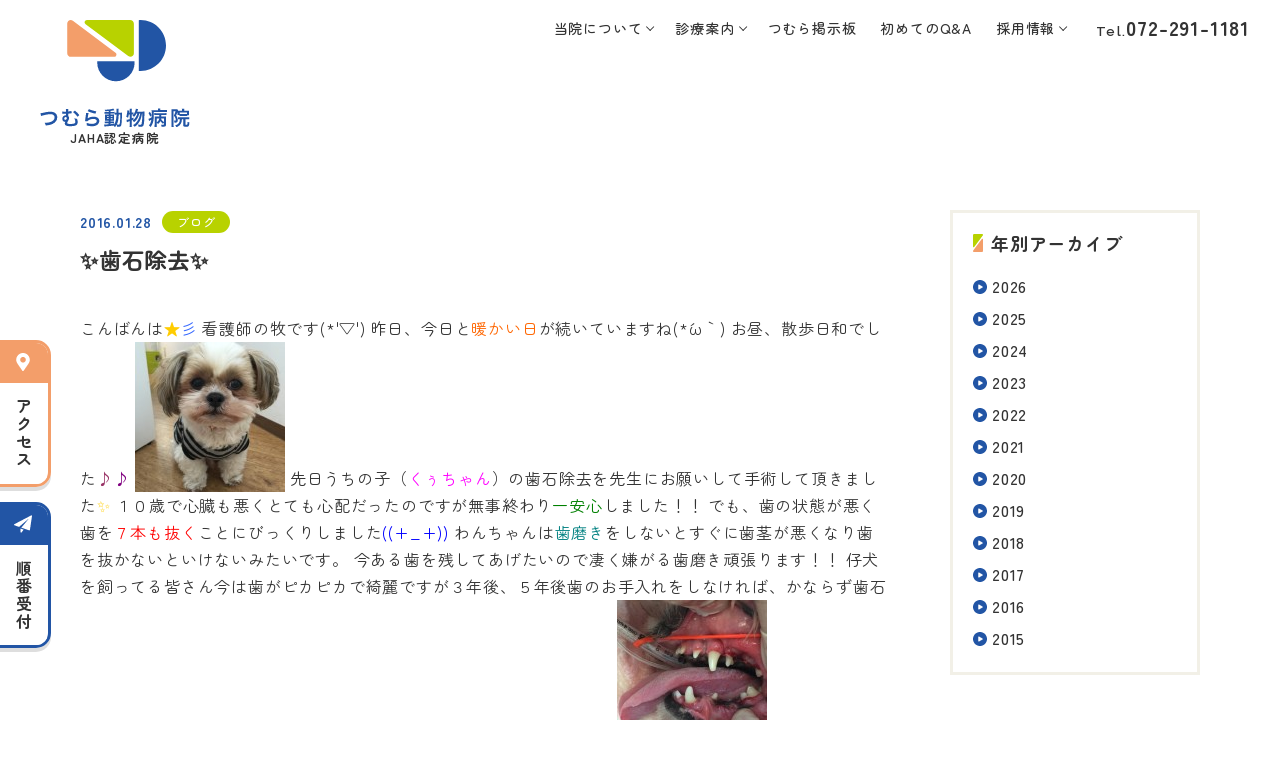

--- FILE ---
content_type: text/html; charset=UTF-8
request_url: https://tsumura-ah.jp/info/12830/
body_size: 70755
content:
<!doctype html>
<html lang="ja">
<head>
<!-- Google Tag Manager -->
<script>(function(w,d,s,l,i){w[l]=w[l]||[];w[l].push({'gtm.start':
new Date().getTime(),event:'gtm.js'});var f=d.getElementsByTagName(s)[0],
j=d.createElement(s),dl=l!='dataLayer'?'&l='+l:'';j.async=true;j.src=
'https://www.googletagmanager.com/gtm.js?id='+i+dl;f.parentNode.insertBefore(j,f);
})(window,document,'script','dataLayer','GTM-TDSVD7C');</script>
<!-- End Google Tag Manager -->
	
    <meta charset="UTF-8">
    <meta name="viewport" content="width=device-width, initial-scale=1">
    <title>&#x2728;歯石除去&#x2728; - つむら動物病院【堺市南区で大切なペットの病気、健康管理なら「つむら動物病院」にお任せ！】つむら動物病院【堺市南区で大切なペットの病気、健康管理なら「つむら動物病院」にお任せ！】</title>
    <!--<meta name="description" content="堺市南区で大切なペットの病気、健康管理なら「つむら動物病院」にお任せ！" />-->
    <link rel="shortcut icon" href="https://tsumura-ah.jp/wp-content/themes/tsumura2022/asset/img/common/favicon.ico">
    <!-- fonts -->
    <link rel="preconnect" href="https://fonts.googleapis.com">
    <link rel="preconnect" href="https://fonts.gstatic.com" crossorigin>
    <link href="https://fonts.googleapis.com/css2?family=Raleway:wght@600&family=Zen+Maru+Gothic:wght@400;500;700&display=swap" rel="stylesheet">
    <!-- js -->
    <script src="https://ajax.googleapis.com/ajax/libs/jquery/3.3.1/jquery.min.js"></script>
    <script type="text/javascript" src="https://tsumura-ah.jp/wp-content/themes/tsumura2022/asset/js/slick.min.js"></script>
    <script type="text/javascript" src="https://cdnjs.cloudflare.com/ajax/libs/gsap/2.1.3/TweenMax.min.js"></script>
    <script type="text/javascript" src="https://tsumura-ah.jp/wp-content/themes/tsumura2022/asset/js/scrollMagic/ScrollMagic.min.js"></script>
    <script type="text/javascript" src="https://tsumura-ah.jp/wp-content/themes/tsumura2022/asset/js/scrollMagic/animation.gsap.min.js"></script>
    <!-- <script type="text/javascript" src="https://tsumura-ah.jp/wp-content/themes/tsumura2022/asset/js/scrollMagic/debug.addIndicators.min.js"></script> -->
    <!-- css -->
    <link rel="stylesheet" href="https://tsumura-ah.jp/wp-content/themes/tsumura2022/asset/css/reset.min.css">
    <link rel="stylesheet" href="https://tsumura-ah.jp/wp-content/themes/tsumura2022/asset/css/vendor/slick.css">
    <link rel="stylesheet" href="https://tsumura-ah.jp/wp-content/themes/tsumura2022/asset/css/vendor/slick-theme.css">
    <link rel="stylesheet" href="https://tsumura-ah.jp/wp-content/themes/tsumura2022/asset/css/common.css?1766466997">
    <link rel="stylesheet" href="https://tsumura-ah.jp/wp-content/themes/tsumura2022/asset/css/page.css?1766501619">
    <!-- Search console -->
    <meta name="google-site-verification" content="t7Y1KQkNaTa7E62R1HwiafGgIda9RhR1Vs39ktXY8-g" />

    <script type="text/javascript">
        $(function(){
          $('a[href^="#"]').click(function() {
              var speed = 800;
              var href= $(this).attr("href");
              var target = $(href == "#" || href == "" ? 'html' : href);
              var position = target.offset().top;
              $('body,html').animate({scrollTop:position}, speed, 'swing');
              return false;
          });
      });
    </script>
    <meta name='robots' content='noindex, follow' />
	<style>img:is([sizes="auto" i], [sizes^="auto," i]) { contain-intrinsic-size: 3000px 1500px }</style>
	
	<!-- This site is optimized with the Yoast SEO plugin v26.3 - https://yoast.com/wordpress/plugins/seo/ -->
	<meta property="og:locale" content="ja_JP" />
	<meta property="og:type" content="article" />
	<meta property="og:title" content="&#x2728;歯石除去&#x2728; - つむら動物病院【堺市南区で大切なペットの病気、健康管理なら「つむら動物病院」にお任せ！】" />
	<meta property="og:description" content="こんばんは★彡 看護師の牧です(*&#039;▽&#039;) 昨日、今日と暖かい日が続いていますね(*´ω｀) お昼、散歩日和でした♪♪ 先日うちの子（くぅちゃん）の歯石除去を先生にお願いして手術して頂きました&#x2728; １０歳で心 [&hellip;]" />
	<meta property="og:url" content="https://tsumura-ah.jp/info/12830/" />
	<meta property="og:site_name" content="つむら動物病院【堺市南区で大切なペットの病気、健康管理なら「つむら動物病院」にお任せ！】" />
	<meta property="article:modified_time" content="2025-12-26T00:56:41+00:00" />
	<meta property="og:image" content="https://tsumura-ah.jp/wp-content/uploads/2016/01/35e5d976962c5a0b794a4bc92397ece0.jpg" />
	<meta property="og:image:width" content="768" />
	<meta property="og:image:height" content="1024" />
	<meta property="og:image:type" content="image/jpeg" />
	<meta name="twitter:card" content="summary_large_image" />
	<meta name="twitter:label1" content="推定読み取り時間" />
	<meta name="twitter:data1" content="2分" />
	<script type="application/ld+json" class="yoast-schema-graph">{"@context":"https://schema.org","@graph":[{"@type":"WebPage","@id":"https://tsumura-ah.jp/info/12830/","url":"https://tsumura-ah.jp/info/12830/","name":"&#x2728;歯石除去&#x2728; - つむら動物病院【堺市南区で大切なペットの病気、健康管理なら「つむら動物病院」にお任せ！】","isPartOf":{"@id":"https://tsumura-ah.jp/#website"},"primaryImageOfPage":{"@id":"https://tsumura-ah.jp/info/12830/#primaryimage"},"image":{"@id":"https://tsumura-ah.jp/info/12830/#primaryimage"},"thumbnailUrl":"https://tsumura-ah.jp/wp-content/uploads/2016/01/35e5d976962c5a0b794a4bc92397ece0-150x150.jpg","datePublished":"2016-01-28T10:13:23+00:00","dateModified":"2025-12-26T00:56:41+00:00","breadcrumb":{"@id":"https://tsumura-ah.jp/info/12830/#breadcrumb"},"inLanguage":"ja","potentialAction":[{"@type":"ReadAction","target":["https://tsumura-ah.jp/info/12830/"]}]},{"@type":"ImageObject","inLanguage":"ja","@id":"https://tsumura-ah.jp/info/12830/#primaryimage","url":"https://tsumura-ah.jp/wp-content/uploads/2016/01/35e5d976962c5a0b794a4bc92397ece0.jpg","contentUrl":"https://tsumura-ah.jp/wp-content/uploads/2016/01/35e5d976962c5a0b794a4bc92397ece0.jpg","width":768,"height":1024},{"@type":"BreadcrumbList","@id":"https://tsumura-ah.jp/info/12830/#breadcrumb","itemListElement":[{"@type":"ListItem","position":1,"name":"ホーム","item":"https://tsumura-ah.jp/"},{"@type":"ListItem","position":2,"name":"&#x2728;歯石除去&#x2728;"}]},{"@type":"WebSite","@id":"https://tsumura-ah.jp/#website","url":"https://tsumura-ah.jp/","name":"つむら動物病院【堺市南区で大切なペットの病気、健康管理なら「つむら動物病院」にお任せ！】","description":"堺市南区で大切なペットの病気、健康管理なら「つむら動物病院」にお任せ！","publisher":{"@id":"https://tsumura-ah.jp/#organization"},"potentialAction":[{"@type":"SearchAction","target":{"@type":"EntryPoint","urlTemplate":"https://tsumura-ah.jp/?s={search_term_string}"},"query-input":{"@type":"PropertyValueSpecification","valueRequired":true,"valueName":"search_term_string"}}],"inLanguage":"ja"},{"@type":"Organization","@id":"https://tsumura-ah.jp/#organization","name":"つむら動物病院【堺市南区で大切なペットの病気、健康管理なら「つむら動物病院」にお任せ！】","url":"https://tsumura-ah.jp/","logo":{"@type":"ImageObject","inLanguage":"ja","@id":"https://tsumura-ah.jp/#/schema/logo/image/","url":"https://tsumura-ah.jp/wp-content/uploads/2025/11/logo.png","contentUrl":"https://tsumura-ah.jp/wp-content/uploads/2025/11/logo.png","width":596,"height":84,"caption":"つむら動物病院【堺市南区で大切なペットの病気、健康管理なら「つむら動物病院」にお任せ！】"},"image":{"@id":"https://tsumura-ah.jp/#/schema/logo/image/"},"sameAs":["https://www.instagram.com/tsumura.ah"]}]}</script>
	<!-- / Yoast SEO plugin. -->


<link rel='dns-prefetch' href='//www.google.com' />
<script type="text/javascript">
/* <![CDATA[ */
window._wpemojiSettings = {"baseUrl":"https:\/\/s.w.org\/images\/core\/emoji\/16.0.1\/72x72\/","ext":".png","svgUrl":"https:\/\/s.w.org\/images\/core\/emoji\/16.0.1\/svg\/","svgExt":".svg","source":{"concatemoji":"https:\/\/tsumura-ah.jp\/wp-includes\/js\/wp-emoji-release.min.js?ver=6.8.3"}};
/*! This file is auto-generated */
!function(s,n){var o,i,e;function c(e){try{var t={supportTests:e,timestamp:(new Date).valueOf()};sessionStorage.setItem(o,JSON.stringify(t))}catch(e){}}function p(e,t,n){e.clearRect(0,0,e.canvas.width,e.canvas.height),e.fillText(t,0,0);var t=new Uint32Array(e.getImageData(0,0,e.canvas.width,e.canvas.height).data),a=(e.clearRect(0,0,e.canvas.width,e.canvas.height),e.fillText(n,0,0),new Uint32Array(e.getImageData(0,0,e.canvas.width,e.canvas.height).data));return t.every(function(e,t){return e===a[t]})}function u(e,t){e.clearRect(0,0,e.canvas.width,e.canvas.height),e.fillText(t,0,0);for(var n=e.getImageData(16,16,1,1),a=0;a<n.data.length;a++)if(0!==n.data[a])return!1;return!0}function f(e,t,n,a){switch(t){case"flag":return n(e,"\ud83c\udff3\ufe0f\u200d\u26a7\ufe0f","\ud83c\udff3\ufe0f\u200b\u26a7\ufe0f")?!1:!n(e,"\ud83c\udde8\ud83c\uddf6","\ud83c\udde8\u200b\ud83c\uddf6")&&!n(e,"\ud83c\udff4\udb40\udc67\udb40\udc62\udb40\udc65\udb40\udc6e\udb40\udc67\udb40\udc7f","\ud83c\udff4\u200b\udb40\udc67\u200b\udb40\udc62\u200b\udb40\udc65\u200b\udb40\udc6e\u200b\udb40\udc67\u200b\udb40\udc7f");case"emoji":return!a(e,"\ud83e\udedf")}return!1}function g(e,t,n,a){var r="undefined"!=typeof WorkerGlobalScope&&self instanceof WorkerGlobalScope?new OffscreenCanvas(300,150):s.createElement("canvas"),o=r.getContext("2d",{willReadFrequently:!0}),i=(o.textBaseline="top",o.font="600 32px Arial",{});return e.forEach(function(e){i[e]=t(o,e,n,a)}),i}function t(e){var t=s.createElement("script");t.src=e,t.defer=!0,s.head.appendChild(t)}"undefined"!=typeof Promise&&(o="wpEmojiSettingsSupports",i=["flag","emoji"],n.supports={everything:!0,everythingExceptFlag:!0},e=new Promise(function(e){s.addEventListener("DOMContentLoaded",e,{once:!0})}),new Promise(function(t){var n=function(){try{var e=JSON.parse(sessionStorage.getItem(o));if("object"==typeof e&&"number"==typeof e.timestamp&&(new Date).valueOf()<e.timestamp+604800&&"object"==typeof e.supportTests)return e.supportTests}catch(e){}return null}();if(!n){if("undefined"!=typeof Worker&&"undefined"!=typeof OffscreenCanvas&&"undefined"!=typeof URL&&URL.createObjectURL&&"undefined"!=typeof Blob)try{var e="postMessage("+g.toString()+"("+[JSON.stringify(i),f.toString(),p.toString(),u.toString()].join(",")+"));",a=new Blob([e],{type:"text/javascript"}),r=new Worker(URL.createObjectURL(a),{name:"wpTestEmojiSupports"});return void(r.onmessage=function(e){c(n=e.data),r.terminate(),t(n)})}catch(e){}c(n=g(i,f,p,u))}t(n)}).then(function(e){for(var t in e)n.supports[t]=e[t],n.supports.everything=n.supports.everything&&n.supports[t],"flag"!==t&&(n.supports.everythingExceptFlag=n.supports.everythingExceptFlag&&n.supports[t]);n.supports.everythingExceptFlag=n.supports.everythingExceptFlag&&!n.supports.flag,n.DOMReady=!1,n.readyCallback=function(){n.DOMReady=!0}}).then(function(){return e}).then(function(){var e;n.supports.everything||(n.readyCallback(),(e=n.source||{}).concatemoji?t(e.concatemoji):e.wpemoji&&e.twemoji&&(t(e.twemoji),t(e.wpemoji)))}))}((window,document),window._wpemojiSettings);
/* ]]> */
</script>
<style id='wp-emoji-styles-inline-css' type='text/css'>

	img.wp-smiley, img.emoji {
		display: inline !important;
		border: none !important;
		box-shadow: none !important;
		height: 1em !important;
		width: 1em !important;
		margin: 0 0.07em !important;
		vertical-align: -0.1em !important;
		background: none !important;
		padding: 0 !important;
	}
</style>
<link rel='stylesheet' id='wp-block-library-css' href='https://tsumura-ah.jp/wp-includes/css/dist/block-library/style.min.css?ver=6.8.3' type='text/css' media='all' />
<style id='classic-theme-styles-inline-css' type='text/css'>
/*! This file is auto-generated */
.wp-block-button__link{color:#fff;background-color:#32373c;border-radius:9999px;box-shadow:none;text-decoration:none;padding:calc(.667em + 2px) calc(1.333em + 2px);font-size:1.125em}.wp-block-file__button{background:#32373c;color:#fff;text-decoration:none}
</style>
<style id='global-styles-inline-css' type='text/css'>
:root{--wp--preset--aspect-ratio--square: 1;--wp--preset--aspect-ratio--4-3: 4/3;--wp--preset--aspect-ratio--3-4: 3/4;--wp--preset--aspect-ratio--3-2: 3/2;--wp--preset--aspect-ratio--2-3: 2/3;--wp--preset--aspect-ratio--16-9: 16/9;--wp--preset--aspect-ratio--9-16: 9/16;--wp--preset--color--black: #000000;--wp--preset--color--cyan-bluish-gray: #abb8c3;--wp--preset--color--white: #ffffff;--wp--preset--color--pale-pink: #f78da7;--wp--preset--color--vivid-red: #cf2e2e;--wp--preset--color--luminous-vivid-orange: #ff6900;--wp--preset--color--luminous-vivid-amber: #fcb900;--wp--preset--color--light-green-cyan: #7bdcb5;--wp--preset--color--vivid-green-cyan: #00d084;--wp--preset--color--pale-cyan-blue: #8ed1fc;--wp--preset--color--vivid-cyan-blue: #0693e3;--wp--preset--color--vivid-purple: #9b51e0;--wp--preset--gradient--vivid-cyan-blue-to-vivid-purple: linear-gradient(135deg,rgba(6,147,227,1) 0%,rgb(155,81,224) 100%);--wp--preset--gradient--light-green-cyan-to-vivid-green-cyan: linear-gradient(135deg,rgb(122,220,180) 0%,rgb(0,208,130) 100%);--wp--preset--gradient--luminous-vivid-amber-to-luminous-vivid-orange: linear-gradient(135deg,rgba(252,185,0,1) 0%,rgba(255,105,0,1) 100%);--wp--preset--gradient--luminous-vivid-orange-to-vivid-red: linear-gradient(135deg,rgba(255,105,0,1) 0%,rgb(207,46,46) 100%);--wp--preset--gradient--very-light-gray-to-cyan-bluish-gray: linear-gradient(135deg,rgb(238,238,238) 0%,rgb(169,184,195) 100%);--wp--preset--gradient--cool-to-warm-spectrum: linear-gradient(135deg,rgb(74,234,220) 0%,rgb(151,120,209) 20%,rgb(207,42,186) 40%,rgb(238,44,130) 60%,rgb(251,105,98) 80%,rgb(254,248,76) 100%);--wp--preset--gradient--blush-light-purple: linear-gradient(135deg,rgb(255,206,236) 0%,rgb(152,150,240) 100%);--wp--preset--gradient--blush-bordeaux: linear-gradient(135deg,rgb(254,205,165) 0%,rgb(254,45,45) 50%,rgb(107,0,62) 100%);--wp--preset--gradient--luminous-dusk: linear-gradient(135deg,rgb(255,203,112) 0%,rgb(199,81,192) 50%,rgb(65,88,208) 100%);--wp--preset--gradient--pale-ocean: linear-gradient(135deg,rgb(255,245,203) 0%,rgb(182,227,212) 50%,rgb(51,167,181) 100%);--wp--preset--gradient--electric-grass: linear-gradient(135deg,rgb(202,248,128) 0%,rgb(113,206,126) 100%);--wp--preset--gradient--midnight: linear-gradient(135deg,rgb(2,3,129) 0%,rgb(40,116,252) 100%);--wp--preset--font-size--small: 13px;--wp--preset--font-size--medium: 20px;--wp--preset--font-size--large: 36px;--wp--preset--font-size--x-large: 42px;--wp--preset--spacing--20: 0.44rem;--wp--preset--spacing--30: 0.67rem;--wp--preset--spacing--40: 1rem;--wp--preset--spacing--50: 1.5rem;--wp--preset--spacing--60: 2.25rem;--wp--preset--spacing--70: 3.38rem;--wp--preset--spacing--80: 5.06rem;--wp--preset--shadow--natural: 6px 6px 9px rgba(0, 0, 0, 0.2);--wp--preset--shadow--deep: 12px 12px 50px rgba(0, 0, 0, 0.4);--wp--preset--shadow--sharp: 6px 6px 0px rgba(0, 0, 0, 0.2);--wp--preset--shadow--outlined: 6px 6px 0px -3px rgba(255, 255, 255, 1), 6px 6px rgba(0, 0, 0, 1);--wp--preset--shadow--crisp: 6px 6px 0px rgba(0, 0, 0, 1);}:where(.is-layout-flex){gap: 0.5em;}:where(.is-layout-grid){gap: 0.5em;}body .is-layout-flex{display: flex;}.is-layout-flex{flex-wrap: wrap;align-items: center;}.is-layout-flex > :is(*, div){margin: 0;}body .is-layout-grid{display: grid;}.is-layout-grid > :is(*, div){margin: 0;}:where(.wp-block-columns.is-layout-flex){gap: 2em;}:where(.wp-block-columns.is-layout-grid){gap: 2em;}:where(.wp-block-post-template.is-layout-flex){gap: 1.25em;}:where(.wp-block-post-template.is-layout-grid){gap: 1.25em;}.has-black-color{color: var(--wp--preset--color--black) !important;}.has-cyan-bluish-gray-color{color: var(--wp--preset--color--cyan-bluish-gray) !important;}.has-white-color{color: var(--wp--preset--color--white) !important;}.has-pale-pink-color{color: var(--wp--preset--color--pale-pink) !important;}.has-vivid-red-color{color: var(--wp--preset--color--vivid-red) !important;}.has-luminous-vivid-orange-color{color: var(--wp--preset--color--luminous-vivid-orange) !important;}.has-luminous-vivid-amber-color{color: var(--wp--preset--color--luminous-vivid-amber) !important;}.has-light-green-cyan-color{color: var(--wp--preset--color--light-green-cyan) !important;}.has-vivid-green-cyan-color{color: var(--wp--preset--color--vivid-green-cyan) !important;}.has-pale-cyan-blue-color{color: var(--wp--preset--color--pale-cyan-blue) !important;}.has-vivid-cyan-blue-color{color: var(--wp--preset--color--vivid-cyan-blue) !important;}.has-vivid-purple-color{color: var(--wp--preset--color--vivid-purple) !important;}.has-black-background-color{background-color: var(--wp--preset--color--black) !important;}.has-cyan-bluish-gray-background-color{background-color: var(--wp--preset--color--cyan-bluish-gray) !important;}.has-white-background-color{background-color: var(--wp--preset--color--white) !important;}.has-pale-pink-background-color{background-color: var(--wp--preset--color--pale-pink) !important;}.has-vivid-red-background-color{background-color: var(--wp--preset--color--vivid-red) !important;}.has-luminous-vivid-orange-background-color{background-color: var(--wp--preset--color--luminous-vivid-orange) !important;}.has-luminous-vivid-amber-background-color{background-color: var(--wp--preset--color--luminous-vivid-amber) !important;}.has-light-green-cyan-background-color{background-color: var(--wp--preset--color--light-green-cyan) !important;}.has-vivid-green-cyan-background-color{background-color: var(--wp--preset--color--vivid-green-cyan) !important;}.has-pale-cyan-blue-background-color{background-color: var(--wp--preset--color--pale-cyan-blue) !important;}.has-vivid-cyan-blue-background-color{background-color: var(--wp--preset--color--vivid-cyan-blue) !important;}.has-vivid-purple-background-color{background-color: var(--wp--preset--color--vivid-purple) !important;}.has-black-border-color{border-color: var(--wp--preset--color--black) !important;}.has-cyan-bluish-gray-border-color{border-color: var(--wp--preset--color--cyan-bluish-gray) !important;}.has-white-border-color{border-color: var(--wp--preset--color--white) !important;}.has-pale-pink-border-color{border-color: var(--wp--preset--color--pale-pink) !important;}.has-vivid-red-border-color{border-color: var(--wp--preset--color--vivid-red) !important;}.has-luminous-vivid-orange-border-color{border-color: var(--wp--preset--color--luminous-vivid-orange) !important;}.has-luminous-vivid-amber-border-color{border-color: var(--wp--preset--color--luminous-vivid-amber) !important;}.has-light-green-cyan-border-color{border-color: var(--wp--preset--color--light-green-cyan) !important;}.has-vivid-green-cyan-border-color{border-color: var(--wp--preset--color--vivid-green-cyan) !important;}.has-pale-cyan-blue-border-color{border-color: var(--wp--preset--color--pale-cyan-blue) !important;}.has-vivid-cyan-blue-border-color{border-color: var(--wp--preset--color--vivid-cyan-blue) !important;}.has-vivid-purple-border-color{border-color: var(--wp--preset--color--vivid-purple) !important;}.has-vivid-cyan-blue-to-vivid-purple-gradient-background{background: var(--wp--preset--gradient--vivid-cyan-blue-to-vivid-purple) !important;}.has-light-green-cyan-to-vivid-green-cyan-gradient-background{background: var(--wp--preset--gradient--light-green-cyan-to-vivid-green-cyan) !important;}.has-luminous-vivid-amber-to-luminous-vivid-orange-gradient-background{background: var(--wp--preset--gradient--luminous-vivid-amber-to-luminous-vivid-orange) !important;}.has-luminous-vivid-orange-to-vivid-red-gradient-background{background: var(--wp--preset--gradient--luminous-vivid-orange-to-vivid-red) !important;}.has-very-light-gray-to-cyan-bluish-gray-gradient-background{background: var(--wp--preset--gradient--very-light-gray-to-cyan-bluish-gray) !important;}.has-cool-to-warm-spectrum-gradient-background{background: var(--wp--preset--gradient--cool-to-warm-spectrum) !important;}.has-blush-light-purple-gradient-background{background: var(--wp--preset--gradient--blush-light-purple) !important;}.has-blush-bordeaux-gradient-background{background: var(--wp--preset--gradient--blush-bordeaux) !important;}.has-luminous-dusk-gradient-background{background: var(--wp--preset--gradient--luminous-dusk) !important;}.has-pale-ocean-gradient-background{background: var(--wp--preset--gradient--pale-ocean) !important;}.has-electric-grass-gradient-background{background: var(--wp--preset--gradient--electric-grass) !important;}.has-midnight-gradient-background{background: var(--wp--preset--gradient--midnight) !important;}.has-small-font-size{font-size: var(--wp--preset--font-size--small) !important;}.has-medium-font-size{font-size: var(--wp--preset--font-size--medium) !important;}.has-large-font-size{font-size: var(--wp--preset--font-size--large) !important;}.has-x-large-font-size{font-size: var(--wp--preset--font-size--x-large) !important;}
:where(.wp-block-post-template.is-layout-flex){gap: 1.25em;}:where(.wp-block-post-template.is-layout-grid){gap: 1.25em;}
:where(.wp-block-columns.is-layout-flex){gap: 2em;}:where(.wp-block-columns.is-layout-grid){gap: 2em;}
:root :where(.wp-block-pullquote){font-size: 1.5em;line-height: 1.6;}
</style>
<link rel='stylesheet' id='wp-show-posts-css' href='https://tsumura-ah.jp/wp-content/plugins/wp-show-posts/css/wp-show-posts-min.css?ver=1.1.6' type='text/css' media='all' />
<link rel='stylesheet' id='popup-maker-site-css' href='//tsumura-ah.jp/wp-content/uploads/pum/pum-site-styles.css?generated=1745554790&#038;ver=1.20.4' type='text/css' media='all' />
<script type="text/javascript" src="https://tsumura-ah.jp/wp-includes/js/jquery/jquery.min.js?ver=3.7.1" id="jquery-core-js"></script>
<script type="text/javascript" src="https://tsumura-ah.jp/wp-includes/js/jquery/jquery-migrate.min.js?ver=3.4.1" id="jquery-migrate-js"></script>
<link rel="https://api.w.org/" href="https://tsumura-ah.jp/wp-json/" /><link rel="alternate" title="JSON" type="application/json" href="https://tsumura-ah.jp/wp-json/wp/v2/info/12830" /><link rel="EditURI" type="application/rsd+xml" title="RSD" href="https://tsumura-ah.jp/xmlrpc.php?rsd" />
<meta name="generator" content="WordPress 6.8.3" />
<link rel='shortlink' href='https://tsumura-ah.jp/?p=12830' />
<link rel="alternate" title="oEmbed (JSON)" type="application/json+oembed" href="https://tsumura-ah.jp/wp-json/oembed/1.0/embed?url=https%3A%2F%2Ftsumura-ah.jp%2Finfo%2F12830%2F" />
<link rel="alternate" title="oEmbed (XML)" type="text/xml+oembed" href="https://tsumura-ah.jp/wp-json/oembed/1.0/embed?url=https%3A%2F%2Ftsumura-ah.jp%2Finfo%2F12830%2F&#038;format=xml" />
<link rel="icon" href="https://tsumura-ah.jp/wp-content/uploads/2022/07/cropped-1ce4c12b34a649b8f6a9266f219c0bad-32x32.png" sizes="32x32" />
<link rel="icon" href="https://tsumura-ah.jp/wp-content/uploads/2022/07/cropped-1ce4c12b34a649b8f6a9266f219c0bad-192x192.png" sizes="192x192" />
<link rel="apple-touch-icon" href="https://tsumura-ah.jp/wp-content/uploads/2022/07/cropped-1ce4c12b34a649b8f6a9266f219c0bad-180x180.png" />
<meta name="msapplication-TileImage" content="https://tsumura-ah.jp/wp-content/uploads/2022/07/cropped-1ce4c12b34a649b8f6a9266f219c0bad-270x270.png" />
</head>

<body class="wp-singular info-template-default single single-info postid-12830 wp-theme-tsumura2022">
<!-- Google Tag Manager (noscript) -->
<noscript><iframe src="https://www.googletagmanager.com/ns.html?id=GTM-TDSVD7C"
height="0" width="0" style="display:none;visibility:hidden"></iframe></noscript>
<!-- End Google Tag Manager (noscript) -->
	
    <script>jQuery(function(e){e.ajax({type:"get",url:"https://tsumura-ah.jp/wp-content/themes/tsumura2022/asset/img/common/icons.svg"}).done(function(t){var r=e(t).find("svg");e("body").prepend(r)})});</script>

    
    <!-- ▼ header start -->
    <header id="header">

        <div class="flexwrap justify-spaceBetween">
            <div class="hd_logo">
                <div class="pc-before">
                    <a href="https://tsumura-ah.jp">
                        <img src="https://tsumura-ah.jp/wp-content/themes/tsumura2022/asset/img/common/logo_l.svg" alt="つむら動物病院">
                        <span class="tt-jaha">JAHA認定病院</span>
                    </a>
                </div>
                <div class="pc-after sp-only">
                    <a href="https://tsumura-ah.jp">
                        <img src="https://tsumura-ah.jp/wp-content/themes/tsumura2022/asset/img/common/logo_s.svg" alt="つむら動物病院">
                        <span class="tt-jaha">JAHA認定病院</span>
                    </a>
                </div>
            </div>
            <div class="hd_cont">
                <div class="hd_cont-pc">
                    <div class="flex align-center justify-flexEnd">
                        <nav>
                            <ul class="flexwrap">
                                <li class="js-pcnav-parent">
                                    <span class="parent_menu js-pcnav-toggle">当院について</span>
                                    <div class="child_wrap js-pcnav-content">
                                        <ul>
                                            <li><a href="https://tsumura-ah.jp/about">当院についてTOP</a></li>
                                            <li><a href="https://tsumura-ah.jp/greeting">院長あいさつ</a></li>
                                            <li><a href="https://tsumura-ah.jp/staff">スタッフ紹介</a></li>
                                            <li><a href="https://tsumura-ah.jp/schedule">獣医師勤務表</a></li>
                                            <li><a href="https://tsumura-ah.jp/clinic">施設案内</a></li>
                                            <li><a href="https://tsumura-ah.jp/access">アクセス</a></li>
                                            <li><a href="https://tsumura-ah.jp/faq">初めてのQ&A</a></li>
                                        </ul>
                                    </div>
                                </li>
                                <li class="js-pcnav-parent">
                                    <span class="parent_menu js-pcnav-toggle">診療案内</span>
                                    <div class="child_wrap js-pcnav-content">
                                        <ul>
                                            <li><a href="https://tsumura-ah.jp/consultation">診療案内TOP</a></li>
                                            <li><a href="https://tsumura-ah.jp/surgery">手術について</a></li>
                                            <li><a href="https://tsumura-ah.jp/dog-cat-column">犬猫コラム・手術実績</a></li>
                                            <li><a href="https://tsumura-ah.jp/preventive">予防医療</a></li>
                                        </ul>
                                    </div>
                                </li>
                                <li><a href="https://tsumura-ah.jp/info">つむら掲示板</a></li>
                                <li><a href="https://tsumura-ah.jp/faq">初めてのQ&A</a></li>
                                <li class="js-pcnav-parent">
                                    <span class="parent_menu js-pcnav-toggle">採用情報</span>
                                    <div class="child_wrap js-pcnav-content">
                                        <ul>
                                            <li><a href="https://tsumura-ah.jp/recruit">採用情報TOP</a></li>
                                            <li><a href="https://tsumura-ah.jp/plan">院長が考える採用プラン</a></li>
                                            <li><a href="https://tsumura-ah.jp/quickview">つむら動物病院を5分で語ると？</a></li>
                                            <li><a href="https://tsumura-ah.jp/environment">働く環境を知る</a></li>
                                            <li><a href="https://tsumura-ah.jp/interview">インタビュー</a></li>
                                            <li><a href="https://tsumura-ah.jp/guideline">募集要項</a></li>
                                            <li><a href="https://tsumura-ah.jp/entry">実習お申し込み・エントリー</a></li>
                                        </ul>
                                    </div>
                                </li>
                            </ul>
                        </nav>
                        <p class="telno"><span class="raleway">Tel.</span><a href="tel:0722911181">072-291-1181</a></p>
                    </div>
                </div>

                <div class="hd_cont-sp">
                    <div class="flexwrap align-flexEnd justify-flexEnd">
                        <a class="btn_access popmake-16973">
                            <svg class="icon-orange"><use xlink:href="#icon-send"></use></svg>
                            <span>順番受付</span>
                        </a>
                        <a class="btn_access" href="tel:0722911181">
                            <svg class="icon-green"><use xlink:href="#icon-tel"></use></svg>
                            <span>電話窓口</span>
                        </a>
                        <button class="btn_menu js-spmenu-toggle">
                            <span></span><span></span><span></span>
                        </button>
                    </div>
                    <div class="fullmenu js-spmenu-content">
                        <div class="spmenu">
                            <nav>
                                <ul>
                                    <li>
                                        <span class="parent_menu js-spnav-toggle">当院について</span>
                                        <ul class="child_menu js-spnav-content">
                                            <li><a href="https://tsumura-ah.jp/about"><svg class="icon-blue"><use xlink:href="#icon-circleRight"></use></svg>当院についてTOP</a></li>
                                            <li><a href="https://tsumura-ah.jp/greeting"><svg class="icon-blue"><use xlink:href="#icon-circleRight"></use></svg>院長あいさつ</a></li>
                                            <li><a href="https://tsumura-ah.jp/staff"><svg class="icon-blue"><use xlink:href="#icon-circleRight"></use></svg>スタッフ紹介</a></li>
                                            <li><a href="https://tsumura-ah.jp/schedule"><svg class="icon-blue"><use xlink:href="#icon-circleRight"></use></svg>獣医師勤務表</a></li>
                                            <li><a href="https://tsumura-ah.jp/clinic"><svg class="icon-blue"><use xlink:href="#icon-circleRight"></use></svg>施設案内</a></li>
                                            <li><a href="https://tsumura-ah.jp/access"><svg class="icon-blue"><use xlink:href="#icon-circleRight"></use></svg>アクセス</a></li>
                                            <li><a href="https://tsumura-ah.jp/faq"><svg class="icon-blue"><use xlink:href="#icon-circleRight"></use></svg>初めてのQ&A</a></li>
                                        </ul>
                                    </li>
                                    <li>
                                        <span class="parent_menu js-spnav-toggle">診療案内</span>
                                        <ul class="child_menu js-spnav-content">
                                            <li><a href="https://tsumura-ah.jp/consultation"><svg class="icon-blue"><use xlink:href="#icon-circleRight"></use></svg>診療案内TOP</a></li>
                                            <li><a href="https://tsumura-ah.jp/surgery"><svg class="icon-blue"><use xlink:href="#icon-circleRight"></use></svg>手術について</a></li>
                                            <li><a href="https://tsumura-ah.jp/dog-cat-column"><svg class="icon-blue"><use xlink:href="#icon-circleRight"></use></svg>犬猫コラム・手術実績</a></li>
                                            <li><a href="https://tsumura-ah.jp/preventive"><svg class="icon-blue"><use xlink:href="#icon-circleRight"></use></svg>予防医療</a></li>
                                        </ul>
                                    </li>
                                    <li><a href="https://tsumura-ah.jp/info"><svg class="icon-blue"><use xlink:href="#icon-circleRight"></use></svg>つむら掲示板</a></li>
                                    <li><a href="https://tsumura-ah.jp/faq"><svg class="icon-blue"><use xlink:href="#icon-circleRight"></use></svg>初めてのQ&A</a></li>
                                    <li>
                                        <span class="parent_menu js-spnav-toggle">採用情報</span>
                                        <ul class="child_menu js-spnav-content">
                                            <li><a href="https://tsumura-ah.jp/recruit"><svg class="icon-blue"><use xlink:href="#icon-circleRight"></use></svg>採用情報TOP</a></li>
                                            <li><a href="https://tsumura-ah.jp/plan"><svg class="icon-blue"><use xlink:href="#icon-circleRight"></use></svg>院長が考える採用プラン</a></li>
                                            <li><a href="https://tsumura-ah.jp/quickview"><svg class="icon-blue"><use xlink:href="#icon-circleRight"></use></svg>つむら動物病院を5分で語ると？</a></li>
                                            <li><a href="https://tsumura-ah.jp/environment"><svg class="icon-blue"><use xlink:href="#icon-circleRight"></use></svg>働く環境を知る</a></li>
                                            <li><a href="https://tsumura-ah.jp/interview"><svg class="icon-blue"><use xlink:href="#icon-circleRight"></use></svg>インタビュー</a></li>
                                            <li><a href="https://tsumura-ah.jp/guideline"><svg class="icon-blue"><use xlink:href="#icon-circleRight"></use></svg>募集要項</a></li>
                                            <li><a href="https://tsumura-ah.jp/entry"><svg class="icon-blue"><use xlink:href="#icon-circleRight"></use></svg>実習お申し込み・エントリー</a></li>
                                        </ul>
                                    </li>
                                </ul>
                            </nav>
                            <div class="gaibulink flexwrap justify-spaceBetween">
                                <a class="popmake-16973">
                                    <svg class="icon-white"><use xlink:href="#icon-circleRight"></use></svg>
                                    順番受付
                                </a>
                                <!--<a href="https://ssl.fdoc2.jp/x9594362/hybAppoint/guidePlate/index?GuidePlateId=1" target="_blank">
                                    <svg class="icon-white"><use xlink:href="#icon-circleRight"></use></svg>
                                    現在の呼出番号<br>・待ち組数
                                </a>-->
                            </div>
                            <div class="skd_wrap">
								<p class="note">※エキゾチックアニマルの新規患者様はお断りしております。ご理解・ご協力のほどよろしくお願いします。</p>
                                <table class="skd_table">
    <tbody>
        <tr>
            <th>診療時間</th>
            <th>月</th>
            <th>火</th>
            <th>水</th>
            <th>木</th>
            <th>金</th>
            <th>土</th>
            <th>日</th>
			<th>祝<span class="txt_orange">※</span></th>
        </tr>
        <tr>
            <td>9:00～12:00</td>
            <td><span class="circle"></span></td>
            <td><span class="circle"></span></td>
            <td><span class="circle"></span></td>
            <td><span class="circle"></span></td>
            <td><span class="circle"></span></td>
            <td><span class="circle"></span></td>
            <td><span class="circle"></span></td>
			<td><span class="circle"></span></td>
        </tr>
        <tr>
            <td>17:00～19:00</td>
            <td><span class="circle"></span></td>
            <td><span class="circle"></span></td>
            <td><span class="circle"></span></td>
            <td><span class="circle"></span></td>
            <td>ー</td>
            <td><span class="circle"></span></td>
            <td><span class="circle"></span></td>
			<td><span class="circle"></span></td>
        </tr>
    </tbody>
</table>
<p class="note">
    下記の時間は前日までの事前予約が必要です。<br>
    ・12:00〜16:30 検査・手術・往診<br>
    ・16:30〜17:00 時間予約診療<br>
    金曜日が祝日の場合は午後診療はありません。<br>
	<span class="txt_orange">※祝日は祝日診療費として別途1,100円かかります。</span>
    <!--※診療時間外は<a class="txtlink" href="tel:05020183548">050-2018-3543</a>（24時間対応）にご連絡ください。-->
</p>
                            </div>
                        </div>
                    </div>
                </div>
            </div>
        </div>

    </header>

    <div id="pc_floatingMenu">
        <div class="linkbox linkbox_access">
            <a href="https://tsumura-ah.jp/access">
                <div class="icon"><svg class="icon-white"><use xlink:href="#icon-map"></use></svg></div>
                <div class="item">
                    <p>アクセス</p>
                </div>
            </a>
        </div>
        <div class="linkbox linkbox_reserve">
            <a class="popmake-16973">
                <div class="icon"><svg class="icon-white"><use xlink:href="#icon-send"></use></svg></div>
                <div class="item">
                    <p>順番受付</p>
                </div>
            </a>
        </div>
    </div>

    <div id="sp_floatingMenu">
        <button class="quickAccess js-spquick-btn">
            <p>アクセスが多いページのご案内</p>
            <span></span>
        </button>
        <div class="js-spquick-overlay"></div>
        <div class="quickAccess_menu js-spquick-content">
            <span class="js-spquick-btn-close">
                <svg class="icon-white"><use xlink:href="#icon-cancel"></use></svg>
            </span>
            <ul>
                <li>
                   <a href="https://tsumura-ah.jp/#home_skd"><svg class="icon-orange"><use xlink:href="#icon-circle"></use></svg>診察を予約したい</a>
                </li>
                <li>
                    <a href="https://tsumura-ah.jp/about#q_skd"><svg class="icon-orange"><use xlink:href="#icon-circle"></use></svg>診察時間を調べたい</a>
                </li>
                <li>
                    <a href="https://tsumura-ah.jp/about#q_skd"><svg class="icon-orange"><use xlink:href="#icon-circle"></use></svg>獣医師の勤務表を見たい</a>
                </li>
                <li>
                    <a href="https://tsumura-ah.jp/access"><svg class="icon-orange"><use xlink:href="#icon-circle"></use></svg>病院への行き方を知りたい</a>
                </li>
                <li>
                    <a href="https://tsumura-ah.jp/puppy"><svg class="icon-orange"><use xlink:href="#icon-circle"></use></svg>パピークラスに参加したい</a>
                </li>
                <li>
                    <a href="https://tsumura-ah.jp#h_contact"><svg class="icon-orange"><use xlink:href="#icon-circle"></use></svg>診療時間外に相談したい</a>
                </li>
            </ul>
        </div>
    </div>
    <!-- ▲ header end -->

    <main id="page_info" class="container">
        <div class="page_wrap">
            <div class="inner">
                <div class="flexwrap">
                    <div class="p_info_maincontent">
                        <div class="p_info_detail">
                                                        <div class="bloglist">
                                <div class="topbox flexwrap align-center">
                                    <p class="date">2016.01.28</p>
                                    <a class="cat cat-blog" href="https://tsumura-ah.jp/blog">ブログ</a>                                </div>
                               <h1>&#x2728;歯石除去&#x2728;</h1>
                            </div>
                            <div class="p_info_detail_content">
                                                            こんばんは<span style="color: #ffcc00;">★</span><span style="color: #3366ff;">彡</span>

看護師の牧です(*'▽')

昨日、今日と<span style="color: #ff6600;">暖かい日</span>が続いていますね(*´ω｀)

お昼、散歩日和でした<span style="color: #993366;">♪<span style="color: #800080;">♪</span></span>

<img decoding="async" class="alignright size-thumbnail wp-image-569" src="https://tsumura-ah.jp/wp-content/uploads/2016/01/35e5d976962c5a0b794a4bc92397ece0-150x150.jpg" alt="くう　2016.1.28" width="150" height="150" />

先日うちの子（<span style="color: #ff00ff;">くぅちゃん</span>）の歯石除去を先生にお願いして手術して頂きました<span style="color: #ffcc00;">&#x2728;</span>

１０歳で心臓も悪くとても心配だったのですが無事終わり<span style="color: #008000;">一安心</span>しました！！

でも、歯の状態が悪く歯を<span style="color: #ff0000;">７本も抜く</span>ことにびっくりしました<span style="color: #0000ff;">((+_+))</span>

わんちゃんは<span style="color: #008080;">歯磨き</span>をしないとすぐに歯茎が悪くなり歯を抜かないといけないみたいです。

今ある歯を残してあげたいので凄く嫌がる歯磨き頑張ります！！

仔犬を飼ってる皆さん今は歯がピカピカで綺麗ですが３年後、５年後歯のお手入れをしなければ、かならず歯石はつきます<span style="color: #0000ff;">(;_;)</span>

<span style="color: #ff0000;">歯磨き面倒ですが皆さん一緒にがんばりましょう(^^)/</span>

<a href="https://tsumura-ah.jp/wp-content/uploads/2016/01/c34c755b72b42b74793bac3847c321f3-e1453974027391.jpg"><img decoding="async" class="alignright size-thumbnail wp-image-570" src="https://tsumura-ah.jp/wp-content/uploads/2016/01/c34c755b72b42b74793bac3847c321f3-e1453974027391-150x150.jpg" alt="くう　歯石" width="150" height="150" /></a><a href="https://tsumura-ah.jp/wp-content/uploads/2016/01/b23d7d3fe19bdf92e221fb8d841c0a6d.jpg"><img decoding="async" class="alignright size-thumbnail wp-image-571" src="https://tsumura-ah.jp/wp-content/uploads/2016/01/b23d7d3fe19bdf92e221fb8d841c0a6d-150x150.jpg" alt="くう　汚い　歯石" width="150" height="150" /></a>                            </div>
                                                          <div class="p_info_detail_ft homeline">
                                <div class="item">
                                    <h3 class="catch">つむら動物病院について</h3>
                                </div>
                                <p>
                                    つむら動物病院は、堺市南区にある動物病院です。
                                    <br>堺市南区の地域に根ざした動物病院として、最新医療を提供するだけでなく、インフォームドコンセント（納得診療）で飼い主様と病気に向き合っていきます。
                                    <br>また、生活習慣・しつけなどの日常のお困りごとにも対応しております。
                                    <br>まずはお気軽にご連絡ください。
                                </p>
                                <h4 class="sub_ttl">公式SNSのご紹介</h4>
                                <ul class="btn_list flexwrap">
                                  <li>
                                    <a href="https://page.line.me/lma3360m?openQrModal=true" target="_blank">LINE</a>
                                  </li>
                                  <li>
                                    <a href="https://www.instagram.com/tsumura.ah/" target="_blank">Instagram</a>
                                  </li>
                                  <li>
                                    <a href="https://www.youtube.com/channel/UC-mSBFLeGZ5Po7Oie2vYf0w" target="_blank">YouTube</a>
                                  </li>
                                </ul>
                              </div>
                            
                            <div class="p_info_detail_bottom">
                                <div class="flexwrap align-center justify-spaceBetween">
                                                                        <a class="pagenation" href="https://tsumura-ah.jp/info/12829/">
                                        <svg class="icon-green"><use xlink:href="#icon-circleLeft"></use></svg>
                                        前の記事
                                    </a>
                                                                        <a class="btn btn_block btn_block-blue" href="https://tsumura-ah.jp/info">
                                        <svg class="icon-white"><use xlink:href="#icon-circleLeft"></use></svg>
                                        一覧へ戻る
                                    </a>
                                                                        <a class="pagenation" href="https://tsumura-ah.jp/info/12831/">
                                        次の記事
                                        <svg class="icon-green"><use xlink:href="#icon-circleRight"></use></svg>
                                    </a>
                                                                    </div>
                            </div>
                                                    </div>
                    </div>
                    <div class="p_info_side">
                        <h2 class="sub_ttl">年別アーカイブ</h2>
                        <ul>
                            <li><svg class="icon-blue"><use xlink:href="#icon-circleRight"></use></svg><a href="https://tsumura-ah.jp/2026?post_type=info">2026</a></li><li><svg class="icon-blue"><use xlink:href="#icon-circleRight"></use></svg><a href="https://tsumura-ah.jp/2025?post_type=info">2025</a></li><li><svg class="icon-blue"><use xlink:href="#icon-circleRight"></use></svg><a href="https://tsumura-ah.jp/2024?post_type=info">2024</a></li><li><svg class="icon-blue"><use xlink:href="#icon-circleRight"></use></svg><a href="https://tsumura-ah.jp/2023?post_type=info">2023</a></li><li><svg class="icon-blue"><use xlink:href="#icon-circleRight"></use></svg><a href="https://tsumura-ah.jp/2022?post_type=info">2022</a></li><li><svg class="icon-blue"><use xlink:href="#icon-circleRight"></use></svg><a href="https://tsumura-ah.jp/2021?post_type=info">2021</a></li><li><svg class="icon-blue"><use xlink:href="#icon-circleRight"></use></svg><a href="https://tsumura-ah.jp/2020?post_type=info">2020</a></li><li><svg class="icon-blue"><use xlink:href="#icon-circleRight"></use></svg><a href="https://tsumura-ah.jp/2019?post_type=info">2019</a></li><li><svg class="icon-blue"><use xlink:href="#icon-circleRight"></use></svg><a href="https://tsumura-ah.jp/2018?post_type=info">2018</a></li><li><svg class="icon-blue"><use xlink:href="#icon-circleRight"></use></svg><a href="https://tsumura-ah.jp/2017?post_type=info">2017</a></li><li><svg class="icon-blue"><use xlink:href="#icon-circleRight"></use></svg><a href="https://tsumura-ah.jp/2016?post_type=info">2016</a></li><li><svg class="icon-blue"><use xlink:href="#icon-circleRight"></use></svg><a href="https://tsumura-ah.jp/2015?post_type=info">2015</a></li>                        </ul>
                    </div>
                </div>
            </div>
        </div>
    </main>



                    <div class="pnkzarea">
                <div class="breadcrumbs inner" typeof="BreadcrumbList">
                    <!-- Breadcrumb NavXT 7.4.1 -->
<span property="itemListElement" typeof="ListItem"><a property="item" typeof="WebPage" title="Go to つむら動物病院【堺市南区で大切なペットの病気、健康管理なら「つむら動物病院」にお任せ！】." href="https://tsumura-ah.jp" class="home" ><span property="name">TOP</span></a><meta property="position" content="1"></span><span property="itemListElement" typeof="ListItem"><a property="item" typeof="WebPage" title="つむら掲示板へ移動する" href="https://tsumura-ah.jp/info/" class="info-root post post-info" ><span property="name">つむら掲示板</span></a><meta property="position" content="2"></span><span property="itemListElement" typeof="ListItem"><span property="name" class="post post-info current-item">&#x2728;歯石除去&#x2728;</span><meta property="url" content="https://tsumura-ah.jp/info/12830/"><meta property="position" content="3"></span>                </div>
            </div>
        
        <!-- ▼ footer start -->
        <footer id="footer">
            <div class="ft_top">
                <div class="about">
                    <div class="inner">
                        <div class="flexwrap align-baseline">
                            <div class="logo">
                                <img src="https://tsumura-ah.jp/wp-content/themes/tsumura2022/asset/img/common/logo_s.svg" alt="つむら動物病院">
                            </div>
                            <p class="address">〒590-0126 大阪府堺市南区泉田中150</p>
                            <div class="maplink">
                                <a href="https://www.google.com/maps/place/%E3%81%A4%E3%82%80%E3%82%89%E5%8B%95%E7%89%A9%E7%97%85%E9%99%A2/@34.476323,135.505317,16z/data=!4m5!3m4!1s0x0:0xe98f1b00b6f039df!8m2!3d34.4763163!4d135.5053151?hl=ja" target="_blank"><svg class="icon-blue"><use xlink:href="#icon-map"></use></svg>マップを見る</a>
                            </div>
                        </div>
                    </div>
                </div>
                <div class="information">
                    <div class="inner">
                        <div class="flexwrap">
                            <div class="information_contact">
                                <div class="accessbox_info">
                                    <h3 class="sub_ttl">お問い合わせ</h3>
                                    <p class="tel">
                                        <span class="first">お電話でのご相談は</span>
                                        <span class="small raleway">Tel.</span>
                                        <a href="tel:0722911181"><span class="telno">072-291-1181</span></a>
                                        <span class="small">(9:00～12:00/17:00～19:00)</span>
                                    </p>
                                    <div class="only flexwrap align-center">
                                        <div class="first">
                                            <p>24時間365日の電話相談窓口<span>(当院かかりつけ専用)</span></p>
                                        </div>
                                        <div class="second">
                                            <p class="telno"><span class="raleway">Tel.</span><a href="tel:05020183543">050-2018-3543</a></p>
                                        </div>
                                    </div>
                                    <div class="link">
                                        <a href="https://line.me/R/ti/p/%40lma3360m" target="_blank">LINEお友達追加<svg class="icon-green"><use xlink:href="#icon-circleRight"></use></svg></a>
                                        <a class="popmake-16973">順番受付<svg class="icon-orange"><use xlink:href="#icon-circleRight"></use></svg></a>
                                        <a href="https://instagram.com/tsumura.ah" target="_blank">公式インスタグラム<svg class="icon-blue"><use xlink:href="#icon-circleRight"></use></svg></a>
                                    </div>
									<p class="note"><span>※エキゾチックアニマルの新規患者様はお断りしております。<br>ご理解のほどよろしくお願いします。</span></p>
                                </div>
                            </div>
                            <div class="information_skd">
                                <div class="skd_wrap">
                                    <table class="skd_table">
    <tbody>
        <tr>
            <th>診療時間</th>
            <th>月</th>
            <th>火</th>
            <th>水</th>
            <th>木</th>
            <th>金</th>
            <th>土</th>
            <th>日</th>
			<th>祝<span class="txt_orange">※</span></th>
        </tr>
        <tr>
            <td>9:00～12:00</td>
            <td><span class="circle"></span></td>
            <td><span class="circle"></span></td>
            <td><span class="circle"></span></td>
            <td><span class="circle"></span></td>
            <td><span class="circle"></span></td>
            <td><span class="circle"></span></td>
            <td><span class="circle"></span></td>
			<td><span class="circle"></span></td>
        </tr>
        <tr>
            <td>17:00～19:00</td>
            <td><span class="circle"></span></td>
            <td><span class="circle"></span></td>
            <td><span class="circle"></span></td>
            <td><span class="circle"></span></td>
            <td>ー</td>
            <td><span class="circle"></span></td>
            <td><span class="circle"></span></td>
			<td><span class="circle"></span></td>
        </tr>
    </tbody>
</table>
<p class="note">
    下記の時間は前日までの事前予約が必要です。<br>
    ・12:00〜16:30 検査・手術・往診<br>
    ・16:30〜17:00 時間予約診療<br>
    金曜日が祝日の場合は午後診療はありません。<br>
	<span class="txt_orange">※祝日は祝日診療費として別途1,100円かかります。</span>
    <!--※診療時間外は<a class="txtlink" href="tel:05020183548">050-2018-3543</a>（24時間対応）にご連絡ください。-->
</p>
                                </div>
                            </div>
                        </div>
                    </div>
                </div>
            </div>
            <div class="ft_sitemap">
                <div class="flexwrap inner">
                    <div class="ft_sitemap_box">
                        <ul>
                            <li>
                                <span class="js-ftnav-toggle">当院について</span>
                                <ul class="child_menu js-ftnav-content">
                                    <li>
                                        <a href="https://tsumura-ah.jp/about"><svg class="icon-blue"><use xlink:href="#icon-circleRight"></use></svg>当院についてTOP</a>
                                    </li>
                                    <li>
                                        <a href="https://tsumura-ah.jp/greeting"><svg class="icon-blue"><use xlink:href="#icon-circleRight"></use></svg>院長あいさつ</a>
                                    </li>
                                    <li>
                                        <a href="https://tsumura-ah.jp/staff"><svg class="icon-blue"><use xlink:href="#icon-circleRight"></use></svg>スタッフ紹介</a>
                                    </li>
                                    <li>
                                        <a href="https://tsumura-ah.jp/schedule"><svg class="icon-blue"><use xlink:href="#icon-circleRight"></use></svg>獣医師勤務表</a>
                                    </li>
                                    <li>
                                        <a href="https://tsumura-ah.jp/clinic"><svg class="icon-blue"><use xlink:href="#icon-circleRight"></use></svg>施設案内</a>
                                    </li>
                                    <li>
                                        <a href="https://tsumura-ah.jp/access"><svg class="icon-blue"><use xlink:href="#icon-circleRight"></use></svg>アクセス</a>
                                    </li>
                                    <li>
                                        <a href="https://tsumura-ah.jp/faq"><svg class="icon-blue"><use xlink:href="#icon-circleRight"></use></svg>初めてのQ&A</a>
                                    </li>
                                </ul>
                            </li>
                            <li>
                                <a href="https://tsumura-ah.jp/info"><svg class="icon-blue"><use xlink:href="#icon-circleRight"></use></svg>つむら掲示板</a>
                            </li>
                            <li>
                                <a href="https://tsumura-ah.jp/hotel"><svg class="icon-blue"><use xlink:href="#icon-circleRight"></use></svg>ペットホテル</a>
                            </li>
                            <li>
                                <a href="https://tsumura-ah.jp/puppy"><svg class="icon-blue"><use xlink:href="#icon-circleRight"></use></svg>パピークラス</a>
                            </li>
                        </ul>
                    </div>
                    <div class="ft_sitemap_box">
                        <ul>
                            <li>
                                <span class="js-ftnav-toggle">診療案内</span>
                                <ul class="child_menu js-ftnav-content">
                                    <li>
                                        <a href="https://tsumura-ah.jp/consultation"><svg class="icon-blue"><use xlink:href="#icon-circleRight"></use></svg>診療案内TOP</a>
                                    </li>
                                    <li>
                                        <a href="https://tsumura-ah.jp/surgery"><svg class="icon-blue"><use xlink:href="#icon-circleRight"></use></svg>手術について</a>
                                    </li>
                                    <li>
                                        <a href="https://tsumura-ah.jp/dog-cat-column"><svg class="icon-blue"><use xlink:href="#icon-circleRight"></use></svg>犬猫コラム・手術実績</a>
                                    </li>
                                    <li>
                                        <a href="https://tsumura-ah.jp/preventive"><svg class="icon-blue"><use xlink:href="#icon-circleRight"></use></svg>予防医療</a>
                                    </li>
                                </ul>
                            </li>
                        </ul>
                    </div>
                    <div class="ft_sitemap_box">
                        <ul>
                            <li>
                                <span class="js-ftnav-toggle">採用情報</span>
                                <ul class="child_menu js-ftnav-content">
                                    <li>
                                        <a href="https://tsumura-ah.jp/recruit"><svg class="icon-blue"><use xlink:href="#icon-circleRight"></use></svg>採用情報TOP</a>
                                    </li>
                                    <li>
                                        <a href="https://tsumura-ah.jp/plan"><svg class="icon-blue"><use xlink:href="#icon-circleRight"></use></svg>院長が考える採用プラン</a>
                                    </li>
                                    <li>
                                        <a href="https://tsumura-ah.jp/quickview"><svg class="icon-blue"><use xlink:href="#icon-circleRight"></use></svg>つむら動物病院を5分で語ると？</a>
                                    </li>
                                    <li>
                                        <a href="https://tsumura-ah.jp/environment"><svg class="icon-blue"><use xlink:href="#icon-circleRight"></use></svg>働く環境を知る</a>
                                    </li>
                                    <li>
                                        <a href="https://tsumura-ah.jp/interview"><svg class="icon-blue"><use xlink:href="#icon-circleRight"></use></svg>インタビュー</a>
                                    </li>
                                    <li>
                                        <a href="https://tsumura-ah.jp/guideline"><svg class="icon-blue"><use xlink:href="#icon-circleRight"></use></svg>募集要項</a>
                                    </li>
                                    <li>
                                        <a href="https://tsumura-ah.jp/entry"><svg class="icon-blue"><use xlink:href="#icon-circleRight"></use></svg>実習申し込み・エントリー</a>
                                    </li>
                                </ul>
                            </li>
                        </ul>
                    </div>
                </div>
            </div>
            <div class="ft_bottom inner">
                <p>Copyright © 2022TSUMURA animal hospital.ALL RIGHTS RESERVE</p>
            </div>
        </footer>
        <svg width="0" height="0" style="position: absolute; top: 0; left: 0;">
            <clipPath id="clip01">
                <path id="DSC04557" d="M100,48.91c-.59,5.64-2.37,9.91-3.48,15.11-2.31,4.27-2.33,10.88-6.06,14.27-3.38,3.8-7.51,6.82-11.71,10.17-4.29,2.94-8.67,7.21-13.29,8A63.08,63.08,0,0,1,50,97.8c-6.2-.27-11-.12-15.45-1.34-4-1.41-9.73-4.38-13.28-8-3.2-2.36-9.46-5.3-11.71-10.17C6.14,75.05,5.59,68.66,3.5,64S-.22,54.52,0,48.91A57,57,0,0,1,3.5,33.79C4.79,29.43,7.34,23,9.57,19.52A33.11,33.11,0,0,1,21.28,9.35c3.76-3.73,8-5.54,13.28-8C38.8-.25,44.88.62,50,0A72.72,72.72,0,0,1,65.46,1.35c5.19.82,9.51,4.7,13.29,8,4.83,3.24,9.38,5.38,11.7,10.17,2.23,4.2,3.74,8.9,6.07,14.27C97.36,38.14,99,43,100,48.91"/>
            </clipPath>
        </svg>
        <!-- ▲ footer end -->
        <script type="speculationrules">
{"prefetch":[{"source":"document","where":{"and":[{"href_matches":"\/*"},{"not":{"href_matches":["\/wp-*.php","\/wp-admin\/*","\/wp-content\/uploads\/*","\/wp-content\/*","\/wp-content\/plugins\/*","\/wp-content\/themes\/tsumura2022\/*","\/*\\?(.+)"]}},{"not":{"selector_matches":"a[rel~=\"nofollow\"]"}},{"not":{"selector_matches":".no-prefetch, .no-prefetch a"}}]},"eagerness":"conservative"}]}
</script>
<div 
	id="pum-16973" 
	role="dialog" 
	aria-modal="false"
	aria-labelledby="pum_popup_title_16973"
	class="pum pum-overlay pum-theme-16963 pum-theme-default-theme popmake-overlay pum-click-to-close click_open" 
	data-popmake="{&quot;id&quot;:16973,&quot;slug&quot;:&quot;%e3%81%94%e4%ba%88%e7%b4%84%e3%81%ae%e3%81%8a%e7%9f%a5%e3%82%89%e3%81%9b&quot;,&quot;theme_id&quot;:16963,&quot;cookies&quot;:[{&quot;event&quot;:&quot;on_popup_close&quot;,&quot;settings&quot;:{&quot;name&quot;:&quot;pum-16973&quot;,&quot;key&quot;:&quot;&quot;,&quot;session&quot;:false,&quot;path&quot;:&quot;1&quot;,&quot;time&quot;:&quot;1 month&quot;}}],&quot;triggers&quot;:[{&quot;type&quot;:&quot;click_open&quot;,&quot;settings&quot;:{&quot;cookie_name&quot;:&quot;&quot;,&quot;extra_selectors&quot;:&quot;.info-web-reserve&quot;}}],&quot;mobile_disabled&quot;:null,&quot;tablet_disabled&quot;:null,&quot;meta&quot;:{&quot;display&quot;:{&quot;stackable&quot;:&quot;1&quot;,&quot;overlay_disabled&quot;:false,&quot;scrollable_content&quot;:false,&quot;disable_reposition&quot;:false,&quot;size&quot;:&quot;small&quot;,&quot;responsive_min_width&quot;:&quot;280px&quot;,&quot;responsive_min_width_unit&quot;:false,&quot;responsive_max_width&quot;:&quot;540px&quot;,&quot;responsive_max_width_unit&quot;:false,&quot;custom_width&quot;:&quot;300px&quot;,&quot;custom_width_unit&quot;:false,&quot;custom_height&quot;:&quot;380px&quot;,&quot;custom_height_unit&quot;:false,&quot;custom_height_auto&quot;:&quot;1&quot;,&quot;location&quot;:&quot;center&quot;,&quot;position_from_trigger&quot;:false,&quot;position_top&quot;:&quot;100&quot;,&quot;position_left&quot;:&quot;0&quot;,&quot;position_bottom&quot;:&quot;10&quot;,&quot;position_right&quot;:&quot;10&quot;,&quot;position_fixed&quot;:&quot;1&quot;,&quot;animation_type&quot;:&quot;fade&quot;,&quot;animation_speed&quot;:&quot;350&quot;,&quot;animation_origin&quot;:&quot;bottom&quot;,&quot;overlay_zindex&quot;:false,&quot;zindex&quot;:&quot;1999999999&quot;},&quot;close&quot;:{&quot;text&quot;:&quot;&quot;,&quot;button_delay&quot;:&quot;200&quot;,&quot;overlay_click&quot;:&quot;1&quot;,&quot;esc_press&quot;:false,&quot;f4_press&quot;:false},&quot;click_open&quot;:[]}}">

	<div id="popmake-16973" class="pum-container popmake theme-16963 pum-responsive pum-responsive-small responsive size-small pum-position-fixed">

				
							<div id="pum_popup_title_16973" class="pum-title popmake-title">
				ご予約のお知らせ			</div>
		
		
				<div class="pum-content popmake-content" tabindex="0">
			<div class="content">
<h4>ご予約について</h4>
<p>予約前に注意事項をご確認ください。</p>
<p>
		<a class="btn flex align-center btn_block-blue" href="/line/" rel="noopener">予約の注意事項<svg class="icon-arw icon-white"><use xlink:href="#icon-circleRight"></use></svg><br />
		</a>
	</p>
<h4>つむら動物病院 LINE公式アカウント</h4>
<p>※LINEの画面に移動します。</p>
<p>
		<a class="btn flex align-center btn_block-blue" href="https://page.line.me/lma3360m?openQrModal=true" target="_blank" rel="noopener">予約する<svg class="icon-arw icon-white"><use xlink:href="#icon-circleRight"></use></svg><br />
		</a>
	</p>
</div>
		</div>

				
							<button type="button" class="pum-close popmake-close" aria-label="Close">
			×			</button>
		
	</div>

</div>
<script type="text/javascript" id="google-invisible-recaptcha-js-before">
/* <![CDATA[ */
var renderInvisibleReCaptcha = function() {

    for (var i = 0; i < document.forms.length; ++i) {
        var form = document.forms[i];
        var holder = form.querySelector('.inv-recaptcha-holder');

        if (null === holder) continue;
		holder.innerHTML = '';

         (function(frm){
			var cf7SubmitElm = frm.querySelector('.wpcf7-submit');
            var holderId = grecaptcha.render(holder,{
                'sitekey': '6Lf4N_AiAAAAAC9cvlCQeOvXdVpGrKHb3RV6bL27', 'size': 'invisible', 'badge' : 'bottomright',
                'callback' : function (recaptchaToken) {
					if((null !== cf7SubmitElm) && (typeof jQuery != 'undefined')){jQuery(frm).submit();grecaptcha.reset(holderId);return;}
					 HTMLFormElement.prototype.submit.call(frm);
                },
                'expired-callback' : function(){grecaptcha.reset(holderId);}
            });

			if(null !== cf7SubmitElm && (typeof jQuery != 'undefined') ){
				jQuery(cf7SubmitElm).off('click').on('click', function(clickEvt){
					clickEvt.preventDefault();
					grecaptcha.execute(holderId);
				});
			}
			else
			{
				frm.onsubmit = function (evt){evt.preventDefault();grecaptcha.execute(holderId);};
			}


        })(form);
    }
};
/* ]]> */
</script>
<script type="text/javascript" async defer src="https://www.google.com/recaptcha/api.js?onload=renderInvisibleReCaptcha&amp;render=explicit" id="google-invisible-recaptcha-js"></script>
<script type="text/javascript" src="https://tsumura-ah.jp/wp-includes/js/jquery/ui/core.min.js?ver=1.13.3" id="jquery-ui-core-js"></script>
<script type="text/javascript" id="popup-maker-site-js-extra">
/* <![CDATA[ */
var pum_vars = {"version":"1.20.4","pm_dir_url":"https:\/\/tsumura-ah.jp\/wp-content\/plugins\/popup-maker\/","ajaxurl":"https:\/\/tsumura-ah.jp\/wp-admin\/admin-ajax.php","restapi":"https:\/\/tsumura-ah.jp\/wp-json\/pum\/v1","rest_nonce":null,"default_theme":"16963","debug_mode":"","disable_tracking":"","home_url":"\/","message_position":"top","core_sub_forms_enabled":"1","popups":[],"cookie_domain":"","analytics_route":"analytics","analytics_api":"https:\/\/tsumura-ah.jp\/wp-json\/pum\/v1"};
var pum_sub_vars = {"ajaxurl":"https:\/\/tsumura-ah.jp\/wp-admin\/admin-ajax.php","message_position":"top"};
var pum_popups = {"pum-16973":{"triggers":[{"type":"click_open","settings":{"cookie_name":"","extra_selectors":".info-web-reserve"}}],"cookies":[{"event":"on_popup_close","settings":{"name":"pum-16973","key":"","session":false,"path":"1","time":"1 month"}}],"disable_on_mobile":false,"disable_on_tablet":false,"atc_promotion":null,"explain":null,"type_section":null,"theme_id":"16963","size":"small","responsive_min_width":"280px","responsive_max_width":"540px","custom_width":"300px","custom_height_auto":true,"custom_height":"380px","scrollable_content":false,"animation_type":"fade","animation_speed":"350","animation_origin":"bottom","open_sound":"none","custom_sound":"","location":"center","position_top":"100","position_bottom":"10","position_left":"0","position_right":"10","position_from_trigger":false,"position_fixed":true,"overlay_disabled":false,"stackable":true,"disable_reposition":false,"zindex":"1999999999","close_button_delay":"200","fi_promotion":null,"close_on_form_submission":false,"close_on_form_submission_delay":"0","close_on_overlay_click":true,"close_on_esc_press":false,"close_on_f4_press":false,"disable_form_reopen":false,"disable_accessibility":false,"theme_slug":"default-theme","id":16973,"slug":"%e3%81%94%e4%ba%88%e7%b4%84%e3%81%ae%e3%81%8a%e7%9f%a5%e3%82%89%e3%81%9b"}};
/* ]]> */
</script>
<script type="text/javascript" src="//tsumura-ah.jp/wp-content/uploads/pum/pum-site-scripts.js?defer&amp;generated=1745554790&amp;ver=1.20.4" id="popup-maker-site-js"></script>
        <script src="https://tsumura-ah.jp/wp-content/themes/tsumura2022/asset/js/common.js"></script>
    </body>
</html>


--- FILE ---
content_type: image/svg+xml
request_url: https://tsumura-ah.jp/wp-content/themes/tsumura2022/asset/img/common/bg-01.svg
body_size: 217
content:
<svg xmlns="http://www.w3.org/2000/svg" viewBox="0 0 18 18"><defs><style>.cls-1{fill:#f6f6f6;isolation:isolate;}</style></defs><g id="レイヤー_2" data-name="レイヤー 2"><g id="レイヤー_1-2" data-name="レイヤー 1"><path class="cls-1" d="M18,18H0V0H18ZM1,17H17V1H1Z"/></g></g></svg>


--- FILE ---
content_type: image/svg+xml
request_url: https://tsumura-ah.jp/wp-content/themes/tsumura2022/asset/img/common/logo_l.svg
body_size: 8142
content:
<?xml version="1.0" encoding="utf-8"?>
<!-- Generator: Adobe Illustrator 26.2.1, SVG Export Plug-In . SVG Version: 6.00 Build 0)  -->
<svg version="1.1" id="レイヤー_1" xmlns="http://www.w3.org/2000/svg" xmlns:xlink="http://www.w3.org/1999/xlink" x="0px"
	 y="0px" viewBox="0 0 162 115.4" style="enable-background:new 0 0 162 115.4;" xml:space="preserve">
<style type="text/css">
	.st0{fill:#2255A5;}
	.st1{fill:#B8D200;}
	.st2{fill:#F39E6A;}
</style>
<g>
	<g>
		<path class="st0" d="M61.9,44.3c0,0.5-0.1,1-0.1,1.5c0,11.1,9,20.2,20.2,20.2c11.1,0,20.2-9,20.2-20.2c0-0.5,0-1-0.1-1.5H61.9z"/>
		<line class="st0" x1="61.9" y1="44.3" x2="102.1" y2="44.3"/>
	</g>
	<g>
		<path class="st0" d="M106.7,54.8c0.7,0,1.4,0.1,2,0.1c15.2,0,27.4-12.3,27.4-27.4c0-15.2-12.3-27.4-27.4-27.4
			c-0.7,0-1.4,0.1-2,0.1V54.8z"/>
		<line class="st0" x1="106.7" y1="54.8" x2="106.7" y2="0.1"/>
	</g>
	<path class="st1" d="M95.3,38.9L49.3,4.5C47.3,3.1,48.3,0,50.7,0h46.7c2.2,0,4,1.8,4,4v31.8C101.5,39,97.9,40.8,95.3,38.9z"/>
	<path class="st2" d="M35.5,0.8l46.1,34.4c1.9,1.4,0.9,4.5-1.5,4.5H33.4c-2.2,0-4-1.8-4-4V3.9C29.4,0.7,33-1.1,35.5,0.8z"/>
	<g>
		<path class="st0" d="M0.5,100.4c0.7-0.1,1.1-0.1,2.5-0.4c4.9-1.1,6.1-1.2,8.6-1.2c4.3,0,7,2.4,7,6.1c0,2.9-1.7,5.4-4.8,6.9
			c-2,1-3.6,1.4-7.6,1.8c-0.3-1.2-0.5-1.6-1.1-2.8c3.4-0.2,5.3-0.5,7.1-1.3c1.6-0.7,2.8-1.9,3.3-3.2c0.2-0.4,0.2-1,0.2-1.5
			c0-1.2-0.6-2.2-1.6-2.8c-0.7-0.4-1.6-0.6-2.8-0.6c-2.2,0-5,0.5-8.5,1.5c-1.1,0.3-1.3,0.4-1.7,0.6L0.5,100.4z"/>
		<path class="st0" d="M34.2,100.4c-0.2,0-0.3,0-0.6,0.1c-1.4,0.2-2.2,0.3-3.2,0.4c0,1.5,0,1.6,0,2.3c0.7,0.6,1,1.3,1,2.4
			c0,0.7-0.2,1.4-0.5,2c-0.1,0.3-0.2,0.4-0.7,1.2c-0.5,0.8-0.8,1.4-0.8,2c0,0.8,1,1.2,3.5,1.2c1.2,0,2.5-0.2,3.6-0.4
			c1.2-0.3,1.6-0.8,1.6-1.9c0-0.8-0.1-1.4-0.5-2.5c-0.3-1-0.3-1.1-0.5-1.5c1.2,0.5,1.7,0.6,2.9,0.7c0.1,0.3,0.1,0.3,0.2,0.7
			c0.1,0.2,0.1,0.2,0.2,0.8c0.2,0.7,0.3,1.4,0.3,2.2c0,1.5-0.5,2.6-1.7,3.2c-0.9,0.5-1.7,0.7-3.3,0.9c-1,0.1-2.2,0.2-3.1,0.2
			c-1.9,0-3.6-0.3-4.4-0.7c-1-0.5-1.4-1.2-1.4-2.3c0-0.7,0.2-1.2,0.6-1.9h0c-0.2,0.1-0.4,0.2-0.6,0.2c-0.8,0-1.7-0.5-2.2-1.3
			c-0.3-0.5-0.5-1.3-0.5-2c0-2.1,1.7-3.8,3.7-3.8c0,0,0.1,0,0.2,0c0-0.2,0-0.5,0-1c0-0.5,0-0.5,0-0.7c-1,0-1.2,0-1.4,0
			c-0.6,0-1,0-1.7,0c-0.2,0-0.4,0-0.5,0c-0.1,0-0.2,0-0.3,0l0-2.4c0.6,0.2,1.5,0.2,3,0.2c0.2,0,0.3,0,0.9,0c0-0.2,0-0.4,0-0.5
			c0-0.3,0-0.6,0-0.8c0-0.8,0-1.1-0.1-1.6l2.7,0c-0.1,0.5-0.1,0.6-0.2,1.5c0,0.2,0,0.2,0,0.7c0,0.2,0,0.3,0,0.5
			c1.5-0.1,3-0.4,3.7-0.6L34.2,100.4z M27.7,104.5c-0.8,0-1.5,0.8-1.5,1.7c0,0.8,0.5,1.4,1.2,1.4c0.8,0,1.5-0.8,1.5-1.8
			C28.9,105,28.6,104.6,27.7,104.5C27.8,104.5,27.7,104.5,27.7,104.5z M37.6,97.6c2,1.5,3.5,3,4.9,4.9l-2.1,1.7
			c-1.2-1.8-3.1-3.9-4.8-5L37.6,97.6z"/>
		<path class="st0" d="M52.5,100.2c-0.3,1.2-0.7,3.2-1,5.3c0,0.3,0,0.3-0.1,0.6l0,0c1.3-1.2,3.9-2,6.5-2c3.7,0,6.1,1.8,6.1,4.6
			c0,1.6-0.8,3.2-2.2,4.2c-1.4,1-3.2,1.5-5.7,1.5c-1.9,0-3-0.2-5.5-0.8c0-1.3-0.1-1.8-0.3-2.8c2.1,0.7,4,1.1,5.8,1.1
			c3,0,5.2-1.3,5.2-3.1c0-1.4-1.4-2.3-3.6-2.3c-1.9,0-3.9,0.6-5.4,1.6c-0.4,0.3-0.5,0.4-1,0.9l-2.7-0.1c0.1-0.4,0.1-0.5,0.2-1.3
			c0.2-1.3,0.5-3.7,0.9-6.3c0.1-0.5,0.1-0.8,0.1-1.2L52.5,100.2z M52.8,96c1.5,0.8,5.6,2,8,2.4l-0.9,2.5c-3.7-0.8-5.9-1.6-8.4-2.7
			L52.8,96z"/>
		<path class="st0" d="M74.2,98c-1.5,0.1-2.1,0.2-3.7,0.3c-0.2-0.6-0.3-1-0.8-1.7c4.2,0,7.9-0.5,9.4-1.2l1.3,1.8
			c-0.2,0-0.9,0.1-1.2,0.2c-0.8,0.2-1.9,0.3-3,0.5V99h2.2c1,0,1.5,0,2-0.1v2c-0.3-0.1-0.6-0.1-1.6-0.1h-2.7v0.9h2.1
			c1,0,1.4,0,1.8-0.1c0,0.5-0.1,0.8-0.1,1.9v2.9c0,1,0,1.7,0.1,2c-0.5,0-0.9,0-1.9,0h-2v0.9h1.9c1.1,0,1.5,0,2-0.1v2
			c-0.4-0.1-0.7-0.1-1.5-0.1h-2.4v1.1c1.1-0.1,1.9-0.2,3.9-0.5v0.9c0.9-1.4,1.6-3.1,2-5c0.3-1.6,0.5-2.9,0.6-5.7
			c-0.9,0-1.2,0-1.8,0.1v-2.3c0.4,0.1,0.8,0.1,1.5,0.1h0.3c0-0.5,0-0.9,0-1.6c0-1.8,0-2.1-0.1-2.7h2.5c-0.1,0.6-0.1,0.6-0.2,4.3h1.9
			c0.9,0,1.4,0,2-0.1c-0.1,0.8-0.1,0.9-0.2,4.1c-0.1,5.6-0.4,8.6-0.9,9.9c-0.4,0.9-1.1,1.3-2.7,1.3c-0.3,0-1.4,0-1.7-0.1
			c0-0.9-0.2-1.4-0.5-2.3c-0.5,1.1-0.9,1.7-1.7,2.8c-0.5-0.7-1-1.2-1.7-1.7c-3,0.4-4.5,0.6-8.5,0.9c-0.4,0-0.7,0.1-1.2,0.2l-0.4-2.3
			c0.5,0,0.6,0,1.1,0c1,0,1.4,0,3.7-0.2v-1.2H72c-0.7,0-1.4,0-2,0.1v-2c0.6,0.1,1.1,0.1,2,0.1h2.2v-0.9h-1.9c-1,0-1.5,0-2.1,0.1
			c0-0.5,0.1-1,0.1-2v-2.8c0-1,0-1.4-0.1-2c0.6,0,1.2,0.1,2.1,0.1h1.9v-0.9h-2.6c-0.9,0-1.4,0-2,0.1v-2c0.6,0.1,1.1,0.1,2,0.1h2.6
			V98z M72.3,103.3v0.9h1.9v-0.9H72.3z M72.3,105.8v0.9h1.9v-0.9H72.3z M76.3,104.2h1.9v-0.9h-1.9V104.2z M76.3,106.8h1.9v-0.9h-1.9
			V106.8z M85,102c-0.2,5.1-0.7,7.6-2,10.5c1.1,0.2,1.4,0.2,1.9,0.2c1,0,1.1-0.3,1.4-2.3c0.2-1.1,0.2-2.1,0.3-4.5c0-0.8,0-0.8,0-2.5
			c0-0.7,0-0.8,0-1.5H85z"/>
		<path class="st0" d="M111.1,98.6c0.9,0,1.4,0,1.8-0.1c-0.1,0.7-0.1,0.7-0.1,2.7c-0.2,7.3-0.4,10.6-1,12.1
			c-0.5,1.3-1.4,1.8-3.3,1.8c-0.5,0-1,0-2.1-0.1c0-0.9-0.2-1.6-0.6-2.4c1.1,0.2,2,0.3,2.7,0.3c0.9,0,1.2-0.5,1.4-2
			c0.4-2.3,0.6-5.8,0.6-10.2h-0.3c-0.6,3.5-1.3,5.7-2.3,7.8c-1.3,2.6-2.8,4.4-5.6,6.6c-0.5-0.8-0.9-1.1-1.8-1.8
			c2.7-1.7,4.3-3.5,5.6-6.1c1-2,1.6-3.9,2.1-6.5h-0.9c-1.1,4.2-2.8,7.1-5.8,9.4c-0.4-0.8-0.8-1.3-1.6-1.9c1.2-0.7,1.7-1.2,2.5-2.2
			c1.3-1.6,2.1-3.2,2.8-5.4h-1c-0.7,1.5-1.5,2.7-2.6,3.8c-0.7-0.8-1.1-1.2-1.8-1.6c0.5-0.5,0.7-0.7,1-1c-0.4,0-0.7,0-1.2,0h-0.5v4
			c0.8-0.3,1.1-0.4,2-0.8l0,2.2c-1,0.4-1.3,0.6-2,0.9v4.9c0,0.9,0,1.7,0.1,2.5h-2.5c0.1-0.8,0.2-1.5,0.2-2.5v-4.1
			c-0.9,0.3-1.5,0.5-1.9,0.7c-0.6,0.2-0.7,0.3-1.1,0.5l-0.5-2.6c1-0.1,1.5-0.2,3.6-0.8v-4.8h-1.1c-0.2,1.2-0.4,2-0.8,3.5
			c-0.7-0.6-1.1-0.8-2-1.2c0.4-1,0.6-1.6,0.8-3c0.2-1.1,0.3-2.2,0.3-3c0-0.3,0-0.5,0-0.9l2.2,0.2c-0.1,1.3-0.1,1.4-0.2,2.2H97v-2.4
			c0-0.7,0-1.2-0.2-1.8h2.5c-0.1,0.6-0.1,1.1-0.1,1.8v2.4h0.5c0.7,0,1,0,1.4-0.1v2.1c0.6-0.9,1.1-1.8,1.5-2.8
			c0.5-1.3,0.9-2.4,0.9-3.3l2.5,0.4c-0.2,0.5-0.2,0.5-0.7,2c-0.1,0.2-0.2,0.4-0.3,0.8H111.1z"/>
		<path class="st0" d="M118.7,98.9c1,1.7,1.4,2.4,1.9,3.8l-1.6,1.4c-0.7-1.9-1.2-3-1.8-3.9L118.7,98.9z M127.5,96.8
			c0-0.7,0-1-0.1-1.5h2.6c-0.1,0.4-0.1,0.8-0.1,1.5v0.2h4.7c1.1,0,1.9,0,2.6-0.1v2.3c-0.7-0.1-1.6-0.1-2.6-0.1h-11.7
			c0,7.7-0.2,9.6-1.4,12.6c-0.5,1.3-1.2,2.4-2.2,3.6c-0.6-0.9-1.1-1.4-1.8-1.9c0.9-0.7,1.3-1.3,1.8-2.5c0.4-1,0.8-2.1,1-3.6
			c-0.7,0.4-1.5,0.8-2.1,1.2c-0.1,0-0.3,0.2-0.4,0.2l-0.7-2.3c0.8-0.2,2.1-0.7,3.4-1.4c0.1-1.4,0.1-2.2,0.1-4.1c0-0.6,0-1.1,0-1.3
			c0-1.4,0-1.7-0.2-2.5c0.8,0.1,1.5,0.1,2.7,0.1h4.3V96.8z M134,110.3c-0.5,0.6-0.7,0.8-1.1,1.5c-1.3-1-2.1-1.8-2.8-3
			c-0.3,0.6-0.6,1-1,1.6c-0.5,0.7-0.9,1-1.8,1.6c-0.3-0.6-0.7-1.1-1.2-1.6v2.3c0,1.1,0,1.7,0.1,2.4h-2.5c0.1-0.7,0.1-1.4,0.1-2.4
			v-7.2c0-0.7,0-0.9,0-1.6c0.5,0,1,0.1,1.9,0.1h3.2c0-0.5,0-0.5,0-1.2v-0.5h-3.3c-0.8,0-1.5,0-2.2,0.1v-2.2c0.6,0.1,1.2,0.1,2.2,0.1
			h8.8c1.2,0,1.7,0,2.2-0.1v2.2c-0.7-0.1-1.3-0.1-2.2-0.1h-3.4l0,0.9c0,0.2,0,0.3,0,0.8h3.1c1.2,0,1.6,0,2.1-0.1
			c-0.1,0.6-0.1,1.2-0.1,2.1v6.8c0,0.9-0.2,1.4-0.8,1.7c-0.5,0.3-1.1,0.4-2.7,0.4c-0.2,0-0.6,0-1.3,0c-0.1-0.8-0.3-1.5-0.6-2.2
			c0.7,0.1,1.5,0.1,2,0.1c0.9,0,1.1-0.1,1.1-0.6V110.3z M126.1,110.2c0.5-0.3,0.9-0.7,1.4-1.2c0.7-0.8,1.1-1.6,1.3-2.9h-2.7V110.2z
			 M130.9,106c0,0.2-0.1,0.3-0.1,0.6c0.7,1.4,1.5,2.2,3.2,3.3V106H130.9z"/>
		<path class="st0" d="M148.7,98.6c-0.6,1.7-0.6,1.7-1.7,4.2c0.8,1.2,1.1,1.8,1.3,2.5c0.3,0.9,0.5,1.9,0.5,2.7
			c0,1.3-0.5,2.1-1.5,2.4c-0.5,0.2-1.2,0.2-2.1,0.2c-0.1-1.2-0.2-1.7-0.5-2.3c0.4,0.1,0.8,0.1,1.1,0.1c0.7,0,0.9-0.2,0.9-0.9
			c0-0.7-0.3-1.7-0.8-2.6c-0.3-0.5-0.6-1-1.3-1.9c0.7-1.4,1.3-3.1,1.8-4.8h-2.1v14.7c0,1.1,0,1.7,0.1,2.4h-2.4
			c0.1-0.7,0.1-1.5,0.1-2.5V98c0-0.7,0-1.3-0.1-2c0.4,0,0.9,0.1,1.5,0.1h3.3c0.8,0,1.1,0,1.4-0.1l1,1.2c-0.1,0.1-0.1,0.2-0.2,0.4
			c0.4,0,0.8,0,1.6,0h2.7v-0.7c0-0.6,0-1-0.1-1.4h2.6c-0.1,0.4-0.1,0.8-0.1,1.5v0.7h3.4c0.8,0,1.4,0,1.9-0.1
			c-0.1,0.5-0.1,0.8-0.1,1.6v1.7c0,0.7,0,1,0.1,1.6h-2v1c-0.5-0.1-1-0.1-1.7-0.1h-5c-0.7,0-1.2,0-1.7,0.1v-1.1h-2c0-0.1,0-0.1,0-0.4
			c0-0.2,0-0.8,0-1.2V99V98.6z M151.1,106.8c-1,0-1.4,0-2,0.1v-2.2c0.6,0.1,1.2,0.1,2,0.1h7.9c1.1,0,1.5,0,2.1-0.1v2.2
			c-0.6-0.1-1.2-0.1-2.1-0.1h-1.9v5.7c0,0.3,0.2,0.4,0.9,0.4c0.8,0,1-0.1,1.1-0.5c0.1-0.4,0.2-1.1,0.3-2.7c0.7,0.4,1.1,0.5,2,0.7
			c-0.4,4.1-0.8,4.6-3.6,4.6c-2.3,0-3.1-0.4-3.1-1.6v-6.6h-1.4c-0.2,2.5-0.5,3.7-1.4,5.1c-0.9,1.5-2.2,2.5-4.5,3.6
			c-0.5-0.8-0.8-1.3-1.5-1.9c1.9-0.7,3.1-1.4,4-2.6c0.8-1,1.1-2.1,1.2-4.1H151.1z M158.8,99.6h-7.9v1.6c0.3,0,0.7,0,1.4,0h5
			c0.8,0,1,0,1.4,0V99.6z"/>
	</g>
</g>
</svg>


--- FILE ---
content_type: image/svg+xml
request_url: https://tsumura-ah.jp/wp-content/themes/tsumura2022/asset/img/common/title_sub.svg
body_size: 607
content:
<svg xmlns="http://www.w3.org/2000/svg" viewBox="0 0 11.87 21.58"><defs><style>.cls-1{fill:#b8d200;}.cls-2{fill:#f39e6a;}</style></defs><g id="レイヤー_2" data-name="レイヤー 2"><g id="レイヤー_1-2" data-name="レイヤー 1"><g id="グループ_33262" data-name="グループ 33262"><path id="パス_34057" data-name="パス 34057" class="cls-1" d="M11.64,1.83,1.34,15.63a.74.74,0,0,1-1,.16.75.75,0,0,1-.3-.6v-14A1.21,1.21,0,0,1,1.21,0h9.51a1.15,1.15,0,0,1,.92,1.84"/><path id="パス_34058" data-name="パス 34058" class="cls-2" d="M.23,19.74,10.52,5.94a.76.76,0,0,1,1.05-.15.77.77,0,0,1,.3.6v14a1.21,1.21,0,0,1-1.21,1.21H1.15a1.15,1.15,0,0,1-.92-1.84"/></g></g></g></svg>